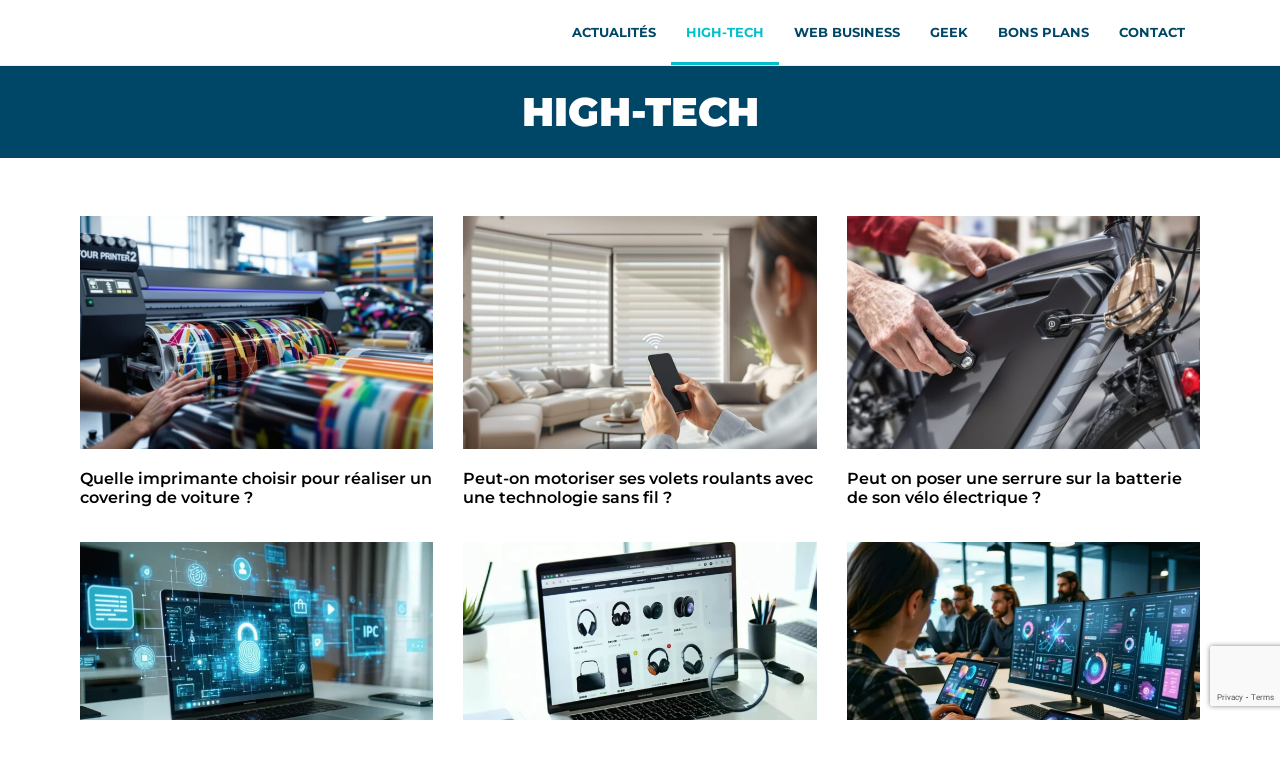

--- FILE ---
content_type: text/html; charset=utf-8
request_url: https://www.google.com/recaptcha/api2/anchor?ar=1&k=6LdrvL4ZAAAAAJsek6aNJneetgpnNmvJ72bqoKOL&co=aHR0cHM6Ly9ibG9ncGVvcmlhLmNvbTo0NDM.&hl=en&v=TkacYOdEJbdB_JjX802TMer9&size=invisible&anchor-ms=20000&execute-ms=15000&cb=k1rbu1hqtbju
body_size: 45584
content:
<!DOCTYPE HTML><html dir="ltr" lang="en"><head><meta http-equiv="Content-Type" content="text/html; charset=UTF-8">
<meta http-equiv="X-UA-Compatible" content="IE=edge">
<title>reCAPTCHA</title>
<style type="text/css">
/* cyrillic-ext */
@font-face {
  font-family: 'Roboto';
  font-style: normal;
  font-weight: 400;
  src: url(//fonts.gstatic.com/s/roboto/v18/KFOmCnqEu92Fr1Mu72xKKTU1Kvnz.woff2) format('woff2');
  unicode-range: U+0460-052F, U+1C80-1C8A, U+20B4, U+2DE0-2DFF, U+A640-A69F, U+FE2E-FE2F;
}
/* cyrillic */
@font-face {
  font-family: 'Roboto';
  font-style: normal;
  font-weight: 400;
  src: url(//fonts.gstatic.com/s/roboto/v18/KFOmCnqEu92Fr1Mu5mxKKTU1Kvnz.woff2) format('woff2');
  unicode-range: U+0301, U+0400-045F, U+0490-0491, U+04B0-04B1, U+2116;
}
/* greek-ext */
@font-face {
  font-family: 'Roboto';
  font-style: normal;
  font-weight: 400;
  src: url(//fonts.gstatic.com/s/roboto/v18/KFOmCnqEu92Fr1Mu7mxKKTU1Kvnz.woff2) format('woff2');
  unicode-range: U+1F00-1FFF;
}
/* greek */
@font-face {
  font-family: 'Roboto';
  font-style: normal;
  font-weight: 400;
  src: url(//fonts.gstatic.com/s/roboto/v18/KFOmCnqEu92Fr1Mu4WxKKTU1Kvnz.woff2) format('woff2');
  unicode-range: U+0370-0377, U+037A-037F, U+0384-038A, U+038C, U+038E-03A1, U+03A3-03FF;
}
/* vietnamese */
@font-face {
  font-family: 'Roboto';
  font-style: normal;
  font-weight: 400;
  src: url(//fonts.gstatic.com/s/roboto/v18/KFOmCnqEu92Fr1Mu7WxKKTU1Kvnz.woff2) format('woff2');
  unicode-range: U+0102-0103, U+0110-0111, U+0128-0129, U+0168-0169, U+01A0-01A1, U+01AF-01B0, U+0300-0301, U+0303-0304, U+0308-0309, U+0323, U+0329, U+1EA0-1EF9, U+20AB;
}
/* latin-ext */
@font-face {
  font-family: 'Roboto';
  font-style: normal;
  font-weight: 400;
  src: url(//fonts.gstatic.com/s/roboto/v18/KFOmCnqEu92Fr1Mu7GxKKTU1Kvnz.woff2) format('woff2');
  unicode-range: U+0100-02BA, U+02BD-02C5, U+02C7-02CC, U+02CE-02D7, U+02DD-02FF, U+0304, U+0308, U+0329, U+1D00-1DBF, U+1E00-1E9F, U+1EF2-1EFF, U+2020, U+20A0-20AB, U+20AD-20C0, U+2113, U+2C60-2C7F, U+A720-A7FF;
}
/* latin */
@font-face {
  font-family: 'Roboto';
  font-style: normal;
  font-weight: 400;
  src: url(//fonts.gstatic.com/s/roboto/v18/KFOmCnqEu92Fr1Mu4mxKKTU1Kg.woff2) format('woff2');
  unicode-range: U+0000-00FF, U+0131, U+0152-0153, U+02BB-02BC, U+02C6, U+02DA, U+02DC, U+0304, U+0308, U+0329, U+2000-206F, U+20AC, U+2122, U+2191, U+2193, U+2212, U+2215, U+FEFF, U+FFFD;
}
/* cyrillic-ext */
@font-face {
  font-family: 'Roboto';
  font-style: normal;
  font-weight: 500;
  src: url(//fonts.gstatic.com/s/roboto/v18/KFOlCnqEu92Fr1MmEU9fCRc4AMP6lbBP.woff2) format('woff2');
  unicode-range: U+0460-052F, U+1C80-1C8A, U+20B4, U+2DE0-2DFF, U+A640-A69F, U+FE2E-FE2F;
}
/* cyrillic */
@font-face {
  font-family: 'Roboto';
  font-style: normal;
  font-weight: 500;
  src: url(//fonts.gstatic.com/s/roboto/v18/KFOlCnqEu92Fr1MmEU9fABc4AMP6lbBP.woff2) format('woff2');
  unicode-range: U+0301, U+0400-045F, U+0490-0491, U+04B0-04B1, U+2116;
}
/* greek-ext */
@font-face {
  font-family: 'Roboto';
  font-style: normal;
  font-weight: 500;
  src: url(//fonts.gstatic.com/s/roboto/v18/KFOlCnqEu92Fr1MmEU9fCBc4AMP6lbBP.woff2) format('woff2');
  unicode-range: U+1F00-1FFF;
}
/* greek */
@font-face {
  font-family: 'Roboto';
  font-style: normal;
  font-weight: 500;
  src: url(//fonts.gstatic.com/s/roboto/v18/KFOlCnqEu92Fr1MmEU9fBxc4AMP6lbBP.woff2) format('woff2');
  unicode-range: U+0370-0377, U+037A-037F, U+0384-038A, U+038C, U+038E-03A1, U+03A3-03FF;
}
/* vietnamese */
@font-face {
  font-family: 'Roboto';
  font-style: normal;
  font-weight: 500;
  src: url(//fonts.gstatic.com/s/roboto/v18/KFOlCnqEu92Fr1MmEU9fCxc4AMP6lbBP.woff2) format('woff2');
  unicode-range: U+0102-0103, U+0110-0111, U+0128-0129, U+0168-0169, U+01A0-01A1, U+01AF-01B0, U+0300-0301, U+0303-0304, U+0308-0309, U+0323, U+0329, U+1EA0-1EF9, U+20AB;
}
/* latin-ext */
@font-face {
  font-family: 'Roboto';
  font-style: normal;
  font-weight: 500;
  src: url(//fonts.gstatic.com/s/roboto/v18/KFOlCnqEu92Fr1MmEU9fChc4AMP6lbBP.woff2) format('woff2');
  unicode-range: U+0100-02BA, U+02BD-02C5, U+02C7-02CC, U+02CE-02D7, U+02DD-02FF, U+0304, U+0308, U+0329, U+1D00-1DBF, U+1E00-1E9F, U+1EF2-1EFF, U+2020, U+20A0-20AB, U+20AD-20C0, U+2113, U+2C60-2C7F, U+A720-A7FF;
}
/* latin */
@font-face {
  font-family: 'Roboto';
  font-style: normal;
  font-weight: 500;
  src: url(//fonts.gstatic.com/s/roboto/v18/KFOlCnqEu92Fr1MmEU9fBBc4AMP6lQ.woff2) format('woff2');
  unicode-range: U+0000-00FF, U+0131, U+0152-0153, U+02BB-02BC, U+02C6, U+02DA, U+02DC, U+0304, U+0308, U+0329, U+2000-206F, U+20AC, U+2122, U+2191, U+2193, U+2212, U+2215, U+FEFF, U+FFFD;
}
/* cyrillic-ext */
@font-face {
  font-family: 'Roboto';
  font-style: normal;
  font-weight: 900;
  src: url(//fonts.gstatic.com/s/roboto/v18/KFOlCnqEu92Fr1MmYUtfCRc4AMP6lbBP.woff2) format('woff2');
  unicode-range: U+0460-052F, U+1C80-1C8A, U+20B4, U+2DE0-2DFF, U+A640-A69F, U+FE2E-FE2F;
}
/* cyrillic */
@font-face {
  font-family: 'Roboto';
  font-style: normal;
  font-weight: 900;
  src: url(//fonts.gstatic.com/s/roboto/v18/KFOlCnqEu92Fr1MmYUtfABc4AMP6lbBP.woff2) format('woff2');
  unicode-range: U+0301, U+0400-045F, U+0490-0491, U+04B0-04B1, U+2116;
}
/* greek-ext */
@font-face {
  font-family: 'Roboto';
  font-style: normal;
  font-weight: 900;
  src: url(//fonts.gstatic.com/s/roboto/v18/KFOlCnqEu92Fr1MmYUtfCBc4AMP6lbBP.woff2) format('woff2');
  unicode-range: U+1F00-1FFF;
}
/* greek */
@font-face {
  font-family: 'Roboto';
  font-style: normal;
  font-weight: 900;
  src: url(//fonts.gstatic.com/s/roboto/v18/KFOlCnqEu92Fr1MmYUtfBxc4AMP6lbBP.woff2) format('woff2');
  unicode-range: U+0370-0377, U+037A-037F, U+0384-038A, U+038C, U+038E-03A1, U+03A3-03FF;
}
/* vietnamese */
@font-face {
  font-family: 'Roboto';
  font-style: normal;
  font-weight: 900;
  src: url(//fonts.gstatic.com/s/roboto/v18/KFOlCnqEu92Fr1MmYUtfCxc4AMP6lbBP.woff2) format('woff2');
  unicode-range: U+0102-0103, U+0110-0111, U+0128-0129, U+0168-0169, U+01A0-01A1, U+01AF-01B0, U+0300-0301, U+0303-0304, U+0308-0309, U+0323, U+0329, U+1EA0-1EF9, U+20AB;
}
/* latin-ext */
@font-face {
  font-family: 'Roboto';
  font-style: normal;
  font-weight: 900;
  src: url(//fonts.gstatic.com/s/roboto/v18/KFOlCnqEu92Fr1MmYUtfChc4AMP6lbBP.woff2) format('woff2');
  unicode-range: U+0100-02BA, U+02BD-02C5, U+02C7-02CC, U+02CE-02D7, U+02DD-02FF, U+0304, U+0308, U+0329, U+1D00-1DBF, U+1E00-1E9F, U+1EF2-1EFF, U+2020, U+20A0-20AB, U+20AD-20C0, U+2113, U+2C60-2C7F, U+A720-A7FF;
}
/* latin */
@font-face {
  font-family: 'Roboto';
  font-style: normal;
  font-weight: 900;
  src: url(//fonts.gstatic.com/s/roboto/v18/KFOlCnqEu92Fr1MmYUtfBBc4AMP6lQ.woff2) format('woff2');
  unicode-range: U+0000-00FF, U+0131, U+0152-0153, U+02BB-02BC, U+02C6, U+02DA, U+02DC, U+0304, U+0308, U+0329, U+2000-206F, U+20AC, U+2122, U+2191, U+2193, U+2212, U+2215, U+FEFF, U+FFFD;
}

</style>
<link rel="stylesheet" type="text/css" href="https://www.gstatic.com/recaptcha/releases/TkacYOdEJbdB_JjX802TMer9/styles__ltr.css">
<script nonce="LDFHnkI-WexSyeIRoQpF6g" type="text/javascript">window['__recaptcha_api'] = 'https://www.google.com/recaptcha/api2/';</script>
<script type="text/javascript" src="https://www.gstatic.com/recaptcha/releases/TkacYOdEJbdB_JjX802TMer9/recaptcha__en.js" nonce="LDFHnkI-WexSyeIRoQpF6g">
      
    </script></head>
<body><div id="rc-anchor-alert" class="rc-anchor-alert"></div>
<input type="hidden" id="recaptcha-token" value="[base64]">
<script type="text/javascript" nonce="LDFHnkI-WexSyeIRoQpF6g">
      recaptcha.anchor.Main.init("[\x22ainput\x22,[\x22bgdata\x22,\x22\x22,\[base64]/[base64]/e2RvbmU6ZmFsc2UsdmFsdWU6ZVtIKytdfTp7ZG9uZTp0cnVlfX19LGkxPWZ1bmN0aW9uKGUsSCl7SC5ILmxlbmd0aD4xMDQ/[base64]/[base64]/[base64]/[base64]/[base64]/[base64]/[base64]/[base64]/[base64]/RXAoZS5QLGUpOlFVKHRydWUsOCxlKX0sRT1mdW5jdGlvbihlLEgsRixoLEssUCl7aWYoSC5oLmxlbmd0aCl7SC5CSD0oSC5vJiYiOlRRUjpUUVI6IigpLEYpLEgubz10cnVlO3RyeXtLPUguSigpLEguWj1LLEguTz0wLEgudT0wLEgudj1LLFA9T3AoRixIKSxlPWU/[base64]/[base64]/[base64]/[base64]\x22,\[base64]\\u003d\x22,\x22w4HDlcOQw4tQHBfCqX3DsSNtw4cZSm7Cr2zCo8K1w4F+GFYew43CrcKnw43ChMKeHhQGw5oFwr9lHzFydcKYWCPDs8O1w7/CgMKSwoLDgsOrwo7CpTvCq8O8CiLChAgJFnpHwr/DhcOkMsKYCMKRL3/DoMK/[base64]/DrFd8w5HDucKTQ8OGw53DuMKBwqLDvsKtwqjDtcK4w5jDm8OYHWRAa0ZIwqDCjhpAdsKdMMOrFsKDwpEywozDvSx1wq8Swo1pwqpwaVUrw4gCYWYvFMKUD8OkMloHw7/[base64]/Dj2fCu3rCvsOeSzdEYy8Tw4zDhV1qJ8KpwoBUwp0zwo/DnmfDh8OsI8KhR8KVK8OSwps9wog0dHsWOVRlwpEbw74Bw7MxUAHDgcKRS8O5w5hnwrHCicK1w5HCnnxEwobCg8KjKMKnwqXCvcK/BHXCi1DDusKKwqHDvsKfc8OLEQXCtcK9wo7DlALChcO/AirCoMKbQVcmw6EIw5PDl2DDkGjDjsK8w6QOGVLDj3vDrcKtXsO0S8OlQ8OdfCDDtmxywpJiS8OcFD97YgR/wprCgsKWLnvDn8Ouw6/DgsOUVX0RRTrDgsOWWMORfhsaCnxQwofCiCNOw7TDqsO/PxY4w7LCtcKzwqxnw4EZw4fCpVR3w6IkPCpGw4vDgcKZwoXClE/DhR99YMKlKMOQwrTDtsOjw5wXAXVDTh8desO5V8KCE8OoFFTCt8KYecK2DcKOwobDkzvCoh4/W2kgw57Dg8OJCwDCtsKiME7Cl8KHUwnDpiLDgX/DlSrCosKqw6cww7rCnXldbm/Dh8OSYsKvwoFeak/[base64]/DkFvDsMOVa27CslrCosOuWMK+wrrDpsOhw5lWw4TClTIjN0jCmMKpw4LDtz3DmsKZwpAcJsO/FsOmEMKtw7VFw6jDpE3Dkn7CkH3DmTXCnyXDp8O6wq5Fw6nCpcO0wox/woJhwp0dwrMnw4DDqsKoXBrDugDCnwPCoMOfI8OXWMKtPMOwX8OuKMK8GC1RZwnCvMKNH8OEwp0TED4jG8Owwr10FcOdDcOsOMKDwrnDocOYwr93bcOgACfCjWHDtFTCjiTCm391wrk6Fl0oasKIwpzDt2fDmiQiw4jCqmXDo8OqU8KKwoV5wq3DjMKzwpYVwo/CusKyw4huw5BywoDDmsKAw7jDhwrDryLCs8OOWwLCvsKoJsOJwq3CnHjDgcKcw7xJQsK5w54IO8KZQ8KTwr4gG8Kmw5XDucObdg/Cnl/[base64]/wofDpWjDgVQydQTDk8OEwrJcw51Xw67CmXbCrMOCWMOiwrg8KsKpWcKJw63DtXYkOcOdSh/Dug7DshNuQ8OuwrbCqGIvRcKowqBAdMOfQhjCjcKhP8Ksa8K6FiPDv8OiFMOjKFgPYnHDvcKTOMKrwoxVCFBnw4MFRMKFw5HDr8O0HMOdwq8ZR0zDsG7Cs0tODsKOP8OUw5fDgD/DqsKiPcO1Kl/ClcO3KU0wZhbCuQPCv8OGw5DDgynDsVNnw79UcTQyJGZET8KzwpfDghnCpCvDlMOzw40OwqxawrwkXcKFQcOmw4FhKwI/SXjDgX4eS8O/wopwwpHCo8OLRcK7wr3CtcO3wq/CqcOzDcKnwqR8Q8OvwrvCiMOWwr7DqsOXw70QGcKgW8Ouw7LDp8K6w7trwojDlsOdVDQJOSB0w4Ndblg8w5gXw5MKbUjCsMKGw5RXwqJubwXCmsOzbQDCrw0sworCqMKdNzHDqSwmwr/Dm8KMw6bDqsKgwrogwqMCOWQBDcO4w53DmTjCukV1cBvDj8OreMOxwpDDn8KCw7vCjsK/w6TCrwBhwrlQIMKNasORwoTCnUZfw7wGcsKAdMOCw7fDjsKJw55RAMOUwocdB8O9UitewpPCpsO/woHCiRYHSQhaXcKEwqrDnhRkw7wha8OgwoZUYsKswqrDtGZNwpQ+wrN8wp84wqfCqUHCrMK9ARnCh1LDtsORHUfCo8K0R0PCp8Oqf0MJw47CrVvDvsOTdcKTTw3CosKaw6/DqsKrwpzDkXIgWV93aMKqOXdZwoJjZsKbwq1KAU1Pw6PCijQJJx53w5/DgMOoKMO7w6tNw61Tw58+wqfDj3NmFCdVOWprDnLCr8OuRi4sBmrDpHLDtB3DgcKRH1JXJmgGYsKxwq3DqXRwAD4cw43CksOgEcKzw5QPbsKhG3cUH3/ChsKhLBjCqCQjb8Kmw7/CtcKAO8KsJMO1Cy3Dr8OawpnDvW/DoEg+aMO4wrnCrsOzwqF4wpsbw73CpBLDjSorWcO8wqXCt8OQJR98eMK7w6VTwqjCpXjCoMKmfRkTw5EcwrRiVMOfdQELUcO3UMOvwqLCqh5uw61jwqDDhH0SwoI7w4bCv8KyfsKvw57DqiU/w7VgHwsMw5XDicK4wrDDlMK8UXzDvn3Cj8KvagU6EC/DjcK6DMOFUA9IOwEoOX7DpMOfOlIQEHJWwr7DqgTDjsKIwoVLw4TCl34WwosxwqV0YVDDocK/DcOtw7/DhsKMb8K/XsOqKh08BS8hIChNwq7ClEPCvXt0FCHDucKlP2fDlcKtP3PCkiMuV8KtYhDDgcKVwoLDsEQdW8KSZcOLwqkRwrXDqsOgcyUiwpbCmcOuwrYHZ3jCmMOqw7wQw5PCgMKIecKScRULwr3CkcOLwrJ1wpDClAjDkxI0KMKuwoQEQWR/HsOQUsOuwqPCicKBw6vDhsKbw5ZGwqPCrMO2FMOLNcOFTzDDt8Ocw7wdw6YUwr4mHibCkwrDtwZ6GcKfJC3DgMOXC8KBT2XCk8KZHMO9BEHDgcOsPyLDnQ7DrMOADMK0fh/DisKZeUMLLXhZbMKRHH8Vw6RxSMKnw70aw7/[base64]/CuMOPEmbCssKOB8K2wpEOwr1ya8O1wqnCv8KiPcOsRX/DmsKUKzdhcW7CmlAMw5MYw6fDqMKdQ8KySMKuwrV0wr0WCHJdBhTDg8OjwpXDiMKrZx1dKMOmRT1Tw7kpBFN3RMOsSsORfVPCoDjDlzc9w6/[base64]/DgRrCnlg3QMOawpPChcOQacKGw6FCwrTDvMK9wo9pwpc8w4Z5BsOdw6hnWsOXw7ISw7ZOS8O2w7plw6DCkkxTwq3DnsKtN1/DqT5YGTfCssOLT8O3w6nCvcKfwo87UH3CocKLw6DCtcKBJsKJNwfDqEMPw6BEw6rCpcKpwqDCq8KOWcKaw6BUwoU/w4zCjsOaYVhFcGxHwqJGwpxHwoHDo8KZwpfDoRDDoXLDi8KrDCfCu8K2S8OtUcKFWcO8Sh3DpMOnwrYnw4fDmm9wMR3Ct8Kww508VcKQTkrCkh3DtGQLwp5nEQNOwrQWV8OJAHPCow3CjMOtwqlzwp0hw4zCpG/DvcKLwrhgw7ZZwq9Rw7gcbwzCp8KLw5gALsK5cMOCwoZoXwJ+ahscGsKjw7w9w57DhlURw6bDuUcDd8KBLcKxacKef8KvwrN6PMOUw783w53DjyVPwq4PH8Kcwo4qZRtEwr0nCELDimR6w4diDcO+w6XCt8OcN3ZAwrd7LiXCvjnDmsKmw7Vbwq59w5XDhljDj8OFwp/DusKmIDkqwqvDuR/[base64]/DncKmYVXDrcOLwqVTwopaOHZGNcOncSBzwo7CmMKibC4GG3UELcKEUsOAHgrDtRMxXMOiAcOrcH40w4nDl8KkQsO9w61qcmLDhWl+TEfDqsO3w7zDvAXCt1bDuV/[base64]/EsODPsKNOcKkw4xvXGHDoHrCq3fDnMKmw7lBRDDDmMK8wrbCsMOkwrfCs8OPw5tRRMK7EQsRw5PCt8O1RC/CuHA2WMKwFDbDs8OVwqU4DMK9wrw6w4bDsMKpSg8/[base64]/[base64]/DgMOxZnxow4HDqVnDvyjCkgNBEUM4CULDgcOsRAkOwojDsVzChGXClcK3woTDi8KsXjLCkyvCnTx1VEjCqUXCuRPCocOrSDzDusKvw5fDvH52w4MFw6LCkErDhcKCBsOxwozDv8OmwqjCiTViw6jDiF51w5bChsOmwo/CvGVrwrzDqVvDu8K3C8KGwrzCu1M1wp9jXkrChMKGwr4uwpJMfm1Yw4DDk2F/[base64]/CtsKhesOvA3VvJsKeEAJHb1LCscKVw5IBwoDDli/CqsKbecK1w7ckaMKNwpTCkMKCTgXDvGPCi8OhZsOgw6XDsR/Cpj0YCMONKcKMwoHDmjDDgsKpwonCi8Kjwr4jHxbClsOcHEUoQ8OlwrQfw5JiwqvCtXRpwqUqwr/CiiYRUlMwAS/CgMOJc8KRIxtJw5lldMOtwqIhQMKIwpZow6rDqn0AHMKdSyMrZ8OgdTfCkCvCqcK8YxzCkUd5wotgDSsxw6HCki3CqVFRCEUgw6vDtx9bwqtawq1Zw7Z4D8KTw4/[base64]/CvMKvE8KCaMKIXsOxJcKIwqhRwobCigTCm0tOMFnCgMKNb0HDmTAmeWHDkE0iwo80LMKgUlTDuAU5wo85woDCsVvDg8K+w608w5oTw5wlW27DqcKMwqFNQGB/wpDCqCrCh8OnL8KvUcOJwp3CqDIqHStFQi7Crn7Doz3DpGfCoUkVQy0xZsKpOzrCiEHCmmnDosK3w5jDqcOybsK7wq4eM8OGOMKEwq7CpnrClTxcJ8OWwqcfX2NDUj08AMOJHU/CtsOjwoQxwoFzwpJ5ChfDix3Co8Ovw7/CnXgywpLCtgN+wp7DmSTDo1R/EArDl8KQw4DCmMKWwoBew5rDuRPCh8Okw5PCq0/CqRnCjsOFcw4pNsOswphDwovDvUZuw7Vcwq58FcOjw7IvYQfCh8K0wotZwqM2Q8O/EsKxwqNQwqIQw6V7w7HDgBjDr8KSalrCohFuw5bDpMOEw7xaAB3DjsKkw68vwrV/RmTCqWguwp3Cn1AAw7ABw7zCn0zDhsKMTEI4wrUZw7lpa8KXw5hHw7zDvMKqKD9qf2wubQQgVBnDisOVJX9Lwo3DrcOsw5HDgcOOw6Bmw4TCo8O2w63DgsORPWMzw5dOAsKPw7PCjBbCpsOYw64/[base64]/wpTCrMOdDsKOJ8OZw6fCgTXChMK/w6l0TlF1wozDpsOHc8KTFsKMAcO1wpgcClw0SQFeb1/DvCfDqn7Ci8KmwrPCokfDksOYQsKgZcOZJytBwpYyB08pwqU+wpDCi8OXwrZzFFzDnMOBwrvCjl7DpcOBwrpPQMOcw55oG8OgZjjCgSFKwql3Zn7DomTCtRrCscOuC8OVVmvDrsO6w6/Do0hGwpvCmMOYwrPDpcOgQcKnel91K8O4w4REDGvCogTDgHTDi8OLMVk2wrtAVx9HecO7w5fCisO6NmvCuwZwQCpRZz7DuUkgChTDjlLDqDhxMnvClcOtw7/[base64]/AcODw5kRwolRw79BwpnCiMKswojCpzohLyrCkMO2w6rCtMKMwq7DpgY/wot5w5vCrCTCocOjIsKmwoHCm8OdRcOIWyQRDcOzw4/DmFbDrMKedcKEw7okwrpOwr7Cu8Kww4nDlibCmsO4ZcOrwq7DpsKrM8KGw5xzwr8zw7BjS8KPwq4ww69kcHzDsGXDp8KPDsOxw4jDrBbCj1Zed3LDssOkw7LDkcOmw5XCmsOMwqvDkifDlnVkw5Nsw5vDu8Kiw6bDtMOXwojCkizDv8ODIl9kbjNjw6jDoD/ClMKycMOINcOLw5/CtsODEsK5w4vCuWnDisOCQcONOVHDkHkfwrhpwr0iUcOAwozDpBQlwocMDxZqw4bCkkLDrsOKUsKyw4HCriwqbX7DgShEf1HDrXZ8w6AEQ8OYwotHbMKYwog7wpU7X8KQXsKuw7fDnsKGwpoRDivDiHnCu0cmC1hhwp1NworDt8OGw7IjbsKPw4bCnCnDnD/DqmLDgMKEw4VDwovDncOZZcKccsKPwpV4w70TNEjDjMObwrTDlcKSSmTCusKVwpnDkWpIw4FGwq9+w5xQDG5sw4TDgcOTDwVjw6d7UzIPAsK7NcOtwpc3KGbCvMOzJybDp0dgHcO6ImrCtcOOAcKyZSFrWGrDlMKFRFxuwqjCu07CusOiLR/CvMKmU2tIw5QAwqE7wq1Xw642S8KxDWPDnMOEZsKZCjZ1wrPDiVTDj8Ozw7sEw4o7YcKsw7Nuw68Kw7nDoMOrwqssH3xpwqjDksK8ZcKObw/CmwEQwrzCm8Khw48+FxxZwoXDoMOYXzlwwo3CucKIc8O2w5TDkFxcVRrCu8OPW8K2w5HCvgzCk8O7wprCtcOrRlBZT8KEwo0KwrTCgMKgwo/CtCvDtsKJwowsaMO8wo1/AsKzwo1oI8KJPcKGw4RdMsK0N8OvwqXDr14Tw4JuwoIfwqgsPcOaw4gUwr8ww7sawr/DqMKVw75BM0/[base64]/wq5PwrXDlknDscO3DsKYY0ASW8OiVcKyEjzDtDjDtn1iXsKqwqbDu8K1wpLDti/Dt8OCw5DDqnbCjgNLw6UYw5MIw6dEw7/DucKqw6bDhMOWw4J9e2A3BWbClMOUwoYzSMKjcm0pw6obw7jCocKewooHwohqwrvCmMKiw77CicKPwpZ5f3bDthTCsR0zw7Rbw6JjwpfDq2Axw6Inf8O/[base64]/RFAnwqHCnMKMw7wrPEDDjHjChRQIQg1Kw6LCm8OCwqXDr8KpDsK/wobDjVIQa8O+wr9aw5/CsMOvLTnCmMKlw4jCliUow6HCq1tSwr5mL8KJw45+JsOFXcOJNcOeP8KXwpzDmz7DrsOZbF9NGU7Do8KfVcKDEFMDbyYfw5JQwqBNTsOjw4ZhcRl+YsO3QcO5wq7DogXCq8KOwqLDqgXCpi/DoMK/X8O4wqxFB8KIecOoNE/DocOyw4PDhzhdw77Dq8KXTGHDnMKWwoDDglXDgcKhOG06w4BvHsO7wrdiw4vDkDDDpSM+dMK8w5k7YsK9eVvCrzF+w6bCqcOlK8KgwqzCgkzDtsO/AgTCnArDrsK9O8KdRsO7wo3DosK8PMKuwpnDncKKw7PCqzPDlMOHBWdqSm7Ch0Zqwq56wqAEw4jCvnAKL8KgWMO+DMOowq4OasODwoHCi8KlCyPDpcKsw4oYNMKbeVBywo9nGMOtZBARdn00w7wHG2FhEcOJTMOOVsOxwpfDpsOow7hlw6IBesOpwqFCbUwAwr/Ds2s+NcO3fF4uwpvDt8OMw4RYw4vCncOoXsOSw5LDiirDk8O5BsOFw5vDoGLCk1LCmcOVwp8NwpbDmX3Cq8OKCsOgBW3CkMOcBcOnBcOLw7c1w5lsw5g9ZlrCgU3CuSnCmsOqFEFyESzCuG0Iwoohfx3CusKZZR4yacK3w6JPw4zCkU/DmsKsw4dTwozDpcOdwpVKD8O0wpBGw4TDv8KgNlLDjizDkMKxw659eirDmMOoO1HDs8O/YsK7Mw9kfsKPwozDkMKNag/DisOzwocxXGLDs8OnDiPCrsKjewXDpsKFwqhSwpzDh3LDtHFvw7cVP8OJwo8aw5pfKsO6XUg2bW8YS8OYT3sMdsOrw6YSUjrChXfCuQ8kdBwfw4/CksKQFMK/w4lgBsK4wo0mbQ/Co2vCo2ZywrN2w7PCnRvCnMKpw4/Dsy3Cn0DCmhsaHsOtXsO8wqsSVWrCusKMIcKJw4fCkx83w7LDicKwXAp6woMpDcKow592w6zDkQzDglrCn1/DuAIGw79PexbCsmLDtcKZw4BGWTPDh8KzLDpfwqTDn8KNw7XDiDp3W8Ksw7NZw5UdHcOsd8OmfcKXw4EgHsOCXcOxd8ODw53CksK/[base64]/[base64]/JUzDhcOaBcOPM0bCkMODAsKGQAfDmMKhK8O2w5oVw5l2wpPCqMOqJsKaw5Afw5RRe1TCtMO3McKAwq3CsMODwq5iw5DClsO+WV8zwo3CnsKnwrFtw6bDksKVw6knwo/[base64]/[base64]/woN0w7QEw77CusO6wqYLMljDr33DhnMMWV3DuMO7Y8K+BhVUwqXDuUx4chfCpcKwwrMzTcOUYSxRJXpjwpJ6wq7CiMKVw7DDohZUw67CtsKdwp3ChwMpQh8dwrXDiHZowq0BTcOjYcOzUzF8w7bDnMOiUwFLRTbCusOCYT/[base64]/DpD3CicOpwo/Dvk9Oe1w8w6oEwqMywo/CmFDDu8ONwpTDjxFRMTsPw4wPVwEpIjHCkcOKEMKaFUVLPGfDgsKnHlnDuMKLKHDCucOYL8O6w5ARwpwqDQ7ChMKow6DCm8KVw4LCv8K/w6TCt8KDw5zDgcKVWcKVVALDj3DCusOkXsOEwpAsSDVhNTPDtikFcifCqwI5w40eXktJDsKywoLDrMOUw6rCo3TDjlfCmmdQY8OLPMKawoFceE/Cskt5w6hswoHCsRNDw7jCqDbDniEjHDTCsnzDvxRrw4EOYsKxOMKfI0TDqcKXwp/Ck8KgwprDjsOOWsKUZcOcwqZZwpPDmsOGwoMcwrjCscK2KmDCjTkiwovDtyDCqHTDjsKEwqA1wozClnPClCJCccKzw4TClMO6Rl3Ci8OZwrxNw7fCiTnCtMORfMOswrPDrcKiwpo0D8OLPMO1w7bDpD3CscO/wq/Cu27DlBgPWcOAZ8KUHcKZw6g6wonDlnc0R8Ogw6PDuV8eLcKTwpHDrcODecKbw4PDn8Kfw4QoZCgLwrIuU8Oow6rDjEJswqnDuhbCqibDpsOpw5sVeMOrwplMJE52w6XDhCo9X2xMVsKFesKAKE7ClinCml8nWxAWw7jDlV0bHMOSF8OrNU/[base64]/Dlm4sFj9BBsK4TDvCm8KIbUR+wrDDjsK5wogNPlvDtnvCicOrN8OOUSvCqRB4w6YmK2/DrcO3A8OORhggYMKdSTJxwrAewoTCvsOXZk/CvlIYwr3CscO8wr4AwqzDhsObwqnDukbDvyFRw7DCrsOgwqQ3WGF5w501w5sxw5/CoXdHWXXCliDDsRl3ACAiKcOSa30Vw4FEVgVbYRDDkxkLwpDDg8Obw6IIFyjDsWgiwoU4w6jCqmdCBsKFdxV+wqhSH8Oew740w6HCqHUrwqzDg8OuGjDDvgDDm3JVw5NgSsKBw6whwo/Ch8O1w5DCljJtccK+cMKtBg3DhlDCocKlw784WsOlw6MZc8Oyw6Fdwo5fK8KxF0XDnBbCqcKiJ3M1w55uQR7CpgJ1wpvCiMOGXMK2ZMOMJcKew5zCscKQwpQfw50sR1nDg19hT2RCw6UxfsKIwr4iwqjDph4fOsOzPzpPQcOswovDpjwWwpRILk/DkirClz/Cj2bDo8KXS8K6wrN6PjBzw5V1w5h9wpZLaU/CvsOxcxfClRBoDsOVw4HCmyIfZWnDgDrCocKcwq8GwqAPBwxRRcKFwrNrw7NNw5NQelhHZMOGw6ZWw6PDo8KNH8OyfQJcdMOfYTE4bm3DlsOLZsObB8O+VcKdw5HCo8OWw6sBwqQjw73CkTNqWXtWwoDDusKgwrJyw50sd3s1w5rDvknDqsOfU0DChsOzw4PCui/DqW3DmcK1DcOvTMOmHcKdwpRjwrN+DmTCjsObfMOSFxdaXMKJeMKqw7nChcOUw51HVDjCjMOewoRZTMKJwqDDmlbDlVR0wqYsw6EIwqnCk2Ngw7vDrkXDqcODXEoXMmw/[base64]/CjMO/FBYXw7dIfR/DoMK9w4B8w5sgWsKCw5QCwpTChsOmw4IJLF5ldx/DmcKvTDbCisK2wqnCv8KZw5EWB8OVc2lqTBrDgcOzwrhwd1/DrsKjwpZwSxMkwr9oE1jDlyvCqQ0xw4LDpGfChMKiMMKiw78Lw5YSXjYoQwtdwrbDlTkTwrjCvgLDiXZHHhnDgMO1MBHCvMORasOFwoI1woHCl0tZwr4bw69Aw57CisOCU0/CgsK8w73DtB7DmsKTw7/Ck8KxQsKtw53DthwRCcOXw4pTFX4pwqrCgSHDtAtaV0vCkkbDoUBgGsKYLzEww44ww594wq/[base64]/CosOOdMOFw74CwpZ4SVLCsmfDsyFxXSTCrHHDmMKUMzTDs3ghw4fCncOywqfDjGNRwrh8AGTCqRB0w7zDpsOIBMO7QyIsB1/Cnz7CtMOkwqPDhMOpwpTDn8OKwo1gwrfCp8O+XwUKwpFOwp/[base64]/[base64]/[base64]/DgMOgw5rCtsOYMVvDqwtrw6gxw5XDs8Ktw4R2wp5vw6fCjMOGwr8GwqADw5oAw7DCq8KewpTChyLCpsO5BxfDvXjCmDTDiT3CuMOsPcOIOMO8w6DCmsKeXRXCjsKiw5ARdSXCqcOZY8KVD8OcY8OuTGnClgTDkwjDtCM8em48bCB9w4BAw7/DmgPDj8KFD144OXzDn8KKw6dpw58DTyzCnsOfwqXChcOGw4PCjQvDmMOzw6Z6wp/[base64]/C8KjC8OGSMOCw6Iow54mw6jCshdTSsOVw5LDvcOKwoovwrTCvnPDqMOTWcKZBhgYTWbCusOKw5vDqcOAwqvCjSLDl0I4wrs/BMKUwprDpQTCqMK+TsKlQzrDq8OyTUNewpzDusKoZ2vCpBEywo/Drlk/PWklAG5OwpJbUwgcw6nCrgJgZUPDsgnDscO2wqc0w4fCkMOoF8ODwr4SwqHDsQ5uworDm1bCqAl3w6FZw51pQ8KCc8KQecKLwox4w77CjXRdw6XDgzBNw5kpw7NfBsKOw50NHMKbMsOjwrFGKsK+C3vCsw7CnMKuwo8LAsO2w5/[base64]/DmcOcwoXDmcKrZlo+O8OmTGhqw4zDscOBYiIzw6QcwrHCosKHelg1IMOgwpApH8KsOAwuw4TDusOlwp9cTsOje8K+wqM1w5E+YMOhw402w4bCnsOnN0nCrcO/w71lwpdRw6zCo8KnIQxuNcOoLsKwOHTDvFrDt8K9wqEFwpB9wqHCj1EsbXXCrsKhw7rDuMK9w4fCkiQyOl0Bw4UZw4nCvFhUNHzCtGLDrsOcw4DCjwbCn8OrEj7Ck8KtQx7DicO9wpU+e8OQw5DCm27DvcOjHMKfZcKTwrXDnFHCtcKmHsOXw7/CklgMw4ZRScKHwp7Dg0B6w4EdwqzCm1jDgHgEw6bCplHDhiYqL8KqHRfDvShhP8OaTEUoKsOdHsKSSVTClEHDkcKAG2RZw6cFwrgaHsKMw6bCqsKbQ17Cj8ORw5kRw783wqVdWwjCiMKnwp8aw73DiwvCuBnCu8KpYMK+cT4/WWkNw4LDhT4JwpzDvMKqwozDhRBrDxDCpsO2BMKJw6VfW2EiUsK6M8O+GydkDyfDlsORUHNmwqdHwrchO8KNw6vDtcO7H8Olw7wLRMOiworCvCDDng1hf3R2McO+w5dMw5tRRQMUw5vDh3/CiMOkBsOYQ3nCvsKlw5Imw6sdZ8OoAVPDk1LCnsOpwqN0XsKJVXo6w5/[base64]/DssKcw4UGwo/DnTjCncKDHA/DncKcUxlsw4zDrcKdwqpKw4XDmG3CicOQw58bw4TClcOybMKCw78hJVslFS7DpcKVAMORwrbDumbDq8Kywo3ChcOowrjCliMAGh7CjVXCpH8oWVd/wqdwTsKBPQpfw5HCpUzDmWzChMKiI8K3wrwwWcO+wozCvETDmCsFw5XCisK+dmhVwpHCr2ZdeMKxLU/[base64]/[base64]/JWPDqsK8wrJhQsO/RcK3wpgYVMORw5tTOCA2wp3DkcKyGlzDk8OwwpzDnMKcZzEFw5ZnThY2L1rDng1mBUQFw73Cm2oyTnwCZ8KHwovDicKrwp7CoWRNHg/CpMKyHsOFAMOtw4rDvzEGw6hCbHvDugMcwonCsH0Aw6DDrH3CgMO/CsK0w6A/w6RfwrEWwoRTwqdnw4XDrxUfI8KQcsOAPVHDhXvCh2R/XARPw5odw5w/w7Zaw5pmw7DCs8KXfsKTwoDCiU8Ow6Zow4jClT8Sw4h0w5zCkcKqOArCrEN/KcOdw5Nvw5cvw4vClnXDh8Knw4NuEG95wrgRwphawoooU0kKwoHCtcOdSsOrwr/[base64]/w65fPXJaTcO4B8OuwobDlsOpIToGFwcfNcKWw79gwq9BNzbCmg0Lw4nCp0QKwrkpw4zCth8DYVHDm8KBw45AIcOww4HDuF7DscOTwrvDisOsQMODw4/ConQzwrpPBsKzw6PDjsOOHXohw6TDlGbDh8O0GwvDt8OjwoLDosO7woPDgzXDlMKcw4HCoWw5GUlQcj1tVcKUOkoYYAVlCQHCvTLDoEN1w4fDhwQ7O8Ocw78fwrnCmibDpQjDu8KFwrpkb2c/ScOwYC7CmcOdLijDscO5w7Vvwp4kJsO2w7wiccOtcyZTacOkwrnDihBIw7XCrRfDgnHCk0rDncOvwqV6w5rCpwnDkHBdw5Iswp7CuMOnwqkMY1fDucKKeRV7Ulljw611GVfChMOsRMKxXXp2wqBJwpNOC8K6ZcOOw4fDpsKiw7rDogt/[base64]/[base64]/DsUbDmlzDrMK5w6kEwplfWsO4w7jCuQUrw65/KVpcwr1cFBIaa11qwrdeUcOaMsOdGlMhT8KuQBzCmVXCrC/[base64]/Dv8OMDMObw7zCqFTCksOdQ8OFOMOGZ3Mnw6sPcsONBcOdFMOswqjCvRDDvMKZw7UeJsKqHX/[base64]/[base64]/CtcKhw6HDjcO0MMK3ZMOZFRQ/w6LCnBfCgE7DtXBYwp57w77CnsKSw4FcAsOKRsO/[base64]/Cg2UmAsKGwq3Dp0bDn1oww7vDm8OuPyLCpsKoX8OufkkARR3DmCJ+wrwMwpzDky7DiwgMw6LDkMKOaMKQK8K6w7TDjsK1w5pxHMOuCMKCCknCgCrDrlIyOgXCr8Ouwo8kNVhSw6HDjXkWIC3CvG5CLsKLfwpRw4HCh3LCi1c/[base64]/G8ODTmBQVicsw6vCgBUGH24kw63DqcObw59awqfDsXwVRQlTw7XDkAMjwpLDisOjw4MAw5AOL0fCp8OGJMKTw6d/LsOzw6QLXC/DucKKIsO/GsKwdj3CkTDCmy7Cq03CgsKIPMOkI8KeBnHDgR7Dl1fCkMOiwqvDs8KGw5RaRMOowqpJLxrDsVnCnkfCsVfDqlU3ckPDicODw4/DucKzwq/CsktPZULCpkxla8KWw4LCjcKUwqrCrx/[base64]/DokPCpDIgw50wwrfDh8Kmwr0SYMKowq4owrVuOEQnw4loKV0Yw7TDjVXDmMOCN8OkHMOjB3YzRVJwwo7Ci8O1w6dJdcOBwoEyw7MGw7nCqMO5FzJhMW3ClsOiw4DCg2jDtsOVQsKRPsOAQzrCisK2bcOzGsKGWyrDvRdhUXXCqsOIF8Kuw6/DgsKUBcOkw61Tw4EywrvDqQJTbS/DmW7CkxZGT8OfWcKxDMOyasK2c8K7w64awpvDnTjCg8O4eMOnwoTDqX3ClcOow78OXGxTw6Ixw5DDhDPCvijChT4/[base64]/CqsO6wonDgsKJw4k9EsOowoVQUcO9MsKHWMKpw6jDk8KRcEfCjiQPClYIwrEZR8O1BjhVYsOfwqrCocOQwqZzGcOTw4DDuTQnwpzCpsOGw6fDocKxwqh1w6TDiXXDrQzCiMKXwqjCocO+wojCrcORwoXCqMKVXnwpPcKUw5pkwrE/[base64]/[base64]/w47DtS1Uw4x2wo5bwq/[base64]/Dn8Ogw4EAwpTDr08cR1Acw4nCqsK3CMORIcKMw6lHTHnChwvCvkdywrxoHsKZw4vDlsK9LsK/[base64]/RVbChF56U0New5RFUMOlUsKXw5cow5pmMMKWGAxwwqhwwqTDk8KwREl8w5HCgMKJwqTDucKUGVzDvGMLw47DuCEsX8KtO0kRN0vDvAzDkgVWw5ouG25VwrN/YMKSWB9Cw7/[base64]/YBPDg8KAw6MSw4EQwrbDgkwvwovCkQ/Cl8K0wq8oPD5jw6gMwrbDkcOTVmbDkT/CmsKPasOef09Vwo/DkBzCnGgrScO/[base64]/Cr8OYw6HChSvDngZ3wr/[base64]/[base64]/DjsKOw6dEC8OYw5jDlcOZSsOIw74dOz3CsVHDmzJ1w4TDqHl8RMOHOlDDtR1nwqd7eMKbFsK2EcKtQEYkwpIUwohXw4l/w5pnw7HDhRBjV305eMKHw6N6EsOQwobDmsOyMcKpw6rDrVxBGMOgTMKWVWLCrT95wqxlw5jCpiBzcwNQw6rCvnAuwpJeH8OLAcO/Ri5ULmM7woTCiyNiwonCkBTCvTTDmMO1W1nCnwh7R8OPw7BDwo4BBcOMNEUZUMO2bcKew5Fsw5c0CC9IdsObwr/CqsOwLcK7Yj/CuMKXL8KQwo/[base64]\\u003d\\u003d\x22],null,[\x22conf\x22,null,\x226LdrvL4ZAAAAAJsek6aNJneetgpnNmvJ72bqoKOL\x22,0,null,null,null,0,[21,125,63,73,95,87,41,43,42,83,102,105,109,121],[7668936,552],0,null,null,null,null,0,null,0,null,700,1,null,0,\[base64]/tzcYADoGZWF6dTZkEg4Iiv2INxgAOgVNZklJNBoZCAMSFR0U8JfjNw7/vqUGGcSdCRmc4owCGQ\\u003d\\u003d\x22,0,0,null,null,1,null,0,1],\x22https://blogpeoria.com:443\x22,null,[3,1,1],null,null,null,1,3600,[\x22https://www.google.com/intl/en/policies/privacy/\x22,\x22https://www.google.com/intl/en/policies/terms/\x22],\x229hXC8DqPgYHHr1F+to8M1bIoOm6qiNxF0Ou6NwR0TAI\\u003d\x22,1,0,null,1,1764407377021,0,0,[119,10,75,235],null,[165,111],\x22RC-EFtaBCO5AyqV2Q\x22,null,null,null,null,null,\x220dAFcWeA7ZajviZjpwAGTN7aCDLMUIDVtJKuDjpTppOiTc240MhDwj0KcqJ1xyCB2csq_JV_BDrO0YSUW_AhL3jj4Q58i0qv2ODQ\x22,1764490177099]");
    </script></body></html>